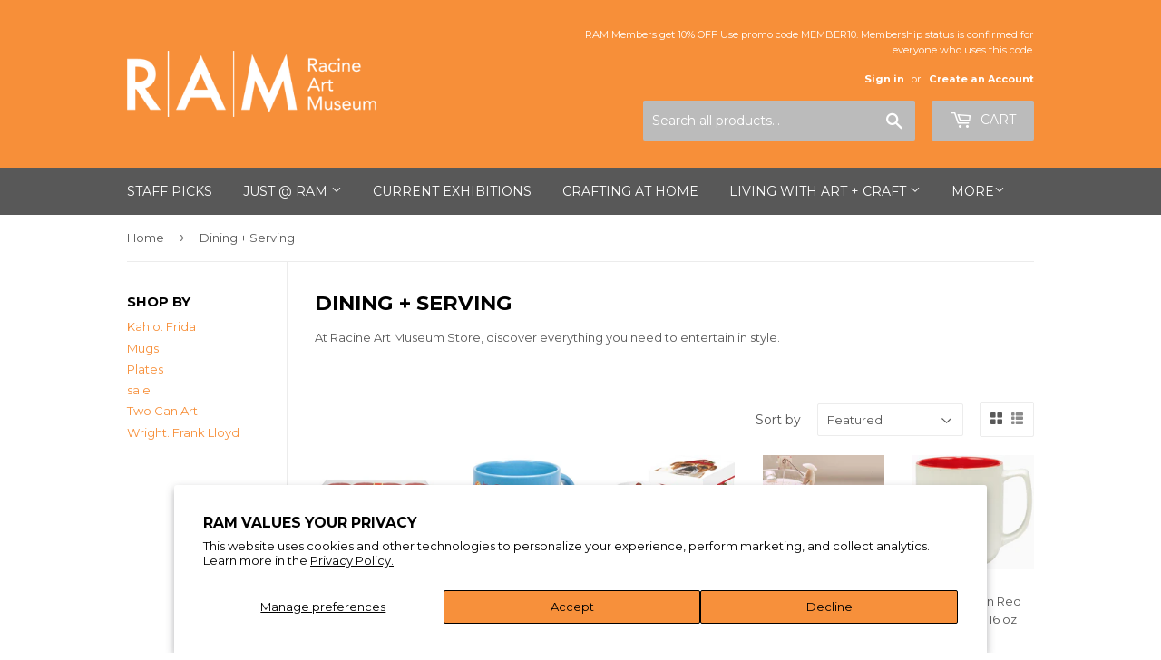

--- FILE ---
content_type: text/html; charset=utf-8
request_url: https://racineartmuseumstore.org/collections/dining-serving
body_size: 20005
content:
<!doctype html>
<!--[if lt IE 7]><html class="no-js lt-ie9 lt-ie8 lt-ie7" lang="en"> <![endif]-->
<!--[if IE 7]><html class="no-js lt-ie9 lt-ie8" lang="en"> <![endif]-->
<!--[if IE 8]><html class="no-js lt-ie9" lang="en"> <![endif]-->
<!--[if IE 9 ]><html class="ie9 no-js"> <![endif]-->
<!--[if (gt IE 9)|!(IE)]><!--> <html class="no-touch no-js"> <!--<![endif]-->
<head>
  <meta name="p:domain_verify" content="d754589f8923402692d6841050a9304a"/>
  <script>(function(H){H.className=H.className.replace(/\bno-js\b/,'js')})(document.documentElement)</script>
  <!-- Basic page needs ================================================== -->
  <meta charset="utf-8">
  <meta http-equiv="X-UA-Compatible" content="IE=edge,chrome=1">

  
  <link rel="shortcut icon" href="//racineartmuseumstore.org/cdn/shop/files/RAMStoreFavicon_78ded7de-8fbb-42d2-9362-4672daadf285_32x32.jpg?v=1614344819" type="image/png" />
  

  <!-- Title and description ================================================== -->
  <title>
  Dining + Serving &ndash; Racine Art Museum Store
  </title>


  
    <meta name="description" content="At Racine Art Museum Store, discover everything you need to entertain in style.">
  

  <!-- Product meta ================================================== -->
  
<meta property="og:site_name" content="Racine Art Museum Store">
<meta property="og:url" content="https://racineartmuseumstore.org/collections/dining-serving">
<meta property="og:title" content="Dining + Serving">
<meta property="og:type" content="website">
<meta property="og:description" content="At Racine Art Museum Store, discover everything you need to entertain in style.">




  <meta name="twitter:card" content="summary">

<meta name="twitter:title" content="Dining + Serving">
<meta name="twitter:description" content="At Racine Art Museum Store, discover everything you need to entertain in style.">


  <!-- Helpers ================================================== -->
  <link rel="canonical" href="https://racineartmuseumstore.org/collections/dining-serving">
  <meta name="viewport" content="width=device-width,initial-scale=1">

  <!-- CSS ================================================== -->
  <link href="//racineartmuseumstore.org/cdn/shop/t/8/assets/theme.scss.css?v=124611196046900139041767990898" rel="stylesheet" type="text/css" media="all" />
  
  
  
  <link href="//fonts.googleapis.com/css?family=Montserrat:400,700" rel="stylesheet" type="text/css" media="all" />


  


  



  <!-- Header hook for plugins ================================================== -->
  <script>window.performance && window.performance.mark && window.performance.mark('shopify.content_for_header.start');</script><meta name="facebook-domain-verification" content="2pkmstnwblyrfscqpm7e09lr3tc46f">
<meta id="shopify-digital-wallet" name="shopify-digital-wallet" content="/23414943/digital_wallets/dialog">
<meta name="shopify-checkout-api-token" content="1df533b8e687ba80eb75610c5c96b858">
<meta id="in-context-paypal-metadata" data-shop-id="23414943" data-venmo-supported="true" data-environment="production" data-locale="en_US" data-paypal-v4="true" data-currency="USD">
<link rel="alternate" type="application/atom+xml" title="Feed" href="/collections/dining-serving.atom" />
<link rel="alternate" type="application/json+oembed" href="https://racineartmuseumstore.org/collections/dining-serving.oembed">
<script async="async" src="/checkouts/internal/preloads.js?locale=en-US"></script>
<link rel="preconnect" href="https://shop.app" crossorigin="anonymous">
<script async="async" src="https://shop.app/checkouts/internal/preloads.js?locale=en-US&shop_id=23414943" crossorigin="anonymous"></script>
<script id="apple-pay-shop-capabilities" type="application/json">{"shopId":23414943,"countryCode":"US","currencyCode":"USD","merchantCapabilities":["supports3DS"],"merchantId":"gid:\/\/shopify\/Shop\/23414943","merchantName":"Racine Art Museum Store","requiredBillingContactFields":["postalAddress","email","phone"],"requiredShippingContactFields":["postalAddress","email","phone"],"shippingType":"shipping","supportedNetworks":["visa","masterCard","amex","discover","elo","jcb"],"total":{"type":"pending","label":"Racine Art Museum Store","amount":"1.00"},"shopifyPaymentsEnabled":true,"supportsSubscriptions":true}</script>
<script id="shopify-features" type="application/json">{"accessToken":"1df533b8e687ba80eb75610c5c96b858","betas":["rich-media-storefront-analytics"],"domain":"racineartmuseumstore.org","predictiveSearch":true,"shopId":23414943,"locale":"en"}</script>
<script>var Shopify = Shopify || {};
Shopify.shop = "racineartmuseumstore.myshopify.com";
Shopify.locale = "en";
Shopify.currency = {"active":"USD","rate":"1.0"};
Shopify.country = "US";
Shopify.theme = {"name":"RAM Theme","id":12320211051,"schema_name":"Supply","schema_version":"2.2.0","theme_store_id":null,"role":"main"};
Shopify.theme.handle = "null";
Shopify.theme.style = {"id":null,"handle":null};
Shopify.cdnHost = "racineartmuseumstore.org/cdn";
Shopify.routes = Shopify.routes || {};
Shopify.routes.root = "/";</script>
<script type="module">!function(o){(o.Shopify=o.Shopify||{}).modules=!0}(window);</script>
<script>!function(o){function n(){var o=[];function n(){o.push(Array.prototype.slice.apply(arguments))}return n.q=o,n}var t=o.Shopify=o.Shopify||{};t.loadFeatures=n(),t.autoloadFeatures=n()}(window);</script>
<script>
  window.ShopifyPay = window.ShopifyPay || {};
  window.ShopifyPay.apiHost = "shop.app\/pay";
  window.ShopifyPay.redirectState = null;
</script>
<script id="shop-js-analytics" type="application/json">{"pageType":"collection"}</script>
<script defer="defer" async type="module" src="//racineartmuseumstore.org/cdn/shopifycloud/shop-js/modules/v2/client.init-shop-cart-sync_BT-GjEfc.en.esm.js"></script>
<script defer="defer" async type="module" src="//racineartmuseumstore.org/cdn/shopifycloud/shop-js/modules/v2/chunk.common_D58fp_Oc.esm.js"></script>
<script defer="defer" async type="module" src="//racineartmuseumstore.org/cdn/shopifycloud/shop-js/modules/v2/chunk.modal_xMitdFEc.esm.js"></script>
<script type="module">
  await import("//racineartmuseumstore.org/cdn/shopifycloud/shop-js/modules/v2/client.init-shop-cart-sync_BT-GjEfc.en.esm.js");
await import("//racineartmuseumstore.org/cdn/shopifycloud/shop-js/modules/v2/chunk.common_D58fp_Oc.esm.js");
await import("//racineartmuseumstore.org/cdn/shopifycloud/shop-js/modules/v2/chunk.modal_xMitdFEc.esm.js");

  window.Shopify.SignInWithShop?.initShopCartSync?.({"fedCMEnabled":true,"windoidEnabled":true});

</script>
<script>
  window.Shopify = window.Shopify || {};
  if (!window.Shopify.featureAssets) window.Shopify.featureAssets = {};
  window.Shopify.featureAssets['shop-js'] = {"shop-cart-sync":["modules/v2/client.shop-cart-sync_DZOKe7Ll.en.esm.js","modules/v2/chunk.common_D58fp_Oc.esm.js","modules/v2/chunk.modal_xMitdFEc.esm.js"],"init-fed-cm":["modules/v2/client.init-fed-cm_B6oLuCjv.en.esm.js","modules/v2/chunk.common_D58fp_Oc.esm.js","modules/v2/chunk.modal_xMitdFEc.esm.js"],"shop-cash-offers":["modules/v2/client.shop-cash-offers_D2sdYoxE.en.esm.js","modules/v2/chunk.common_D58fp_Oc.esm.js","modules/v2/chunk.modal_xMitdFEc.esm.js"],"shop-login-button":["modules/v2/client.shop-login-button_QeVjl5Y3.en.esm.js","modules/v2/chunk.common_D58fp_Oc.esm.js","modules/v2/chunk.modal_xMitdFEc.esm.js"],"pay-button":["modules/v2/client.pay-button_DXTOsIq6.en.esm.js","modules/v2/chunk.common_D58fp_Oc.esm.js","modules/v2/chunk.modal_xMitdFEc.esm.js"],"shop-button":["modules/v2/client.shop-button_DQZHx9pm.en.esm.js","modules/v2/chunk.common_D58fp_Oc.esm.js","modules/v2/chunk.modal_xMitdFEc.esm.js"],"avatar":["modules/v2/client.avatar_BTnouDA3.en.esm.js"],"init-windoid":["modules/v2/client.init-windoid_CR1B-cfM.en.esm.js","modules/v2/chunk.common_D58fp_Oc.esm.js","modules/v2/chunk.modal_xMitdFEc.esm.js"],"init-shop-for-new-customer-accounts":["modules/v2/client.init-shop-for-new-customer-accounts_C_vY_xzh.en.esm.js","modules/v2/client.shop-login-button_QeVjl5Y3.en.esm.js","modules/v2/chunk.common_D58fp_Oc.esm.js","modules/v2/chunk.modal_xMitdFEc.esm.js"],"init-shop-email-lookup-coordinator":["modules/v2/client.init-shop-email-lookup-coordinator_BI7n9ZSv.en.esm.js","modules/v2/chunk.common_D58fp_Oc.esm.js","modules/v2/chunk.modal_xMitdFEc.esm.js"],"init-shop-cart-sync":["modules/v2/client.init-shop-cart-sync_BT-GjEfc.en.esm.js","modules/v2/chunk.common_D58fp_Oc.esm.js","modules/v2/chunk.modal_xMitdFEc.esm.js"],"shop-toast-manager":["modules/v2/client.shop-toast-manager_DiYdP3xc.en.esm.js","modules/v2/chunk.common_D58fp_Oc.esm.js","modules/v2/chunk.modal_xMitdFEc.esm.js"],"init-customer-accounts":["modules/v2/client.init-customer-accounts_D9ZNqS-Q.en.esm.js","modules/v2/client.shop-login-button_QeVjl5Y3.en.esm.js","modules/v2/chunk.common_D58fp_Oc.esm.js","modules/v2/chunk.modal_xMitdFEc.esm.js"],"init-customer-accounts-sign-up":["modules/v2/client.init-customer-accounts-sign-up_iGw4briv.en.esm.js","modules/v2/client.shop-login-button_QeVjl5Y3.en.esm.js","modules/v2/chunk.common_D58fp_Oc.esm.js","modules/v2/chunk.modal_xMitdFEc.esm.js"],"shop-follow-button":["modules/v2/client.shop-follow-button_CqMgW2wH.en.esm.js","modules/v2/chunk.common_D58fp_Oc.esm.js","modules/v2/chunk.modal_xMitdFEc.esm.js"],"checkout-modal":["modules/v2/client.checkout-modal_xHeaAweL.en.esm.js","modules/v2/chunk.common_D58fp_Oc.esm.js","modules/v2/chunk.modal_xMitdFEc.esm.js"],"shop-login":["modules/v2/client.shop-login_D91U-Q7h.en.esm.js","modules/v2/chunk.common_D58fp_Oc.esm.js","modules/v2/chunk.modal_xMitdFEc.esm.js"],"lead-capture":["modules/v2/client.lead-capture_BJmE1dJe.en.esm.js","modules/v2/chunk.common_D58fp_Oc.esm.js","modules/v2/chunk.modal_xMitdFEc.esm.js"],"payment-terms":["modules/v2/client.payment-terms_Ci9AEqFq.en.esm.js","modules/v2/chunk.common_D58fp_Oc.esm.js","modules/v2/chunk.modal_xMitdFEc.esm.js"]};
</script>
<script>(function() {
  var isLoaded = false;
  function asyncLoad() {
    if (isLoaded) return;
    isLoaded = true;
    var urls = ["\/\/racineartmuseumstore.bookthatapp.com\/javascripts\/bta.js?shop=racineartmuseumstore.myshopify.com","https:\/\/cdn.hextom.com\/js\/quickannouncementbar.js?shop=racineartmuseumstore.myshopify.com"];
    for (var i = 0; i < urls.length; i++) {
      var s = document.createElement('script');
      s.type = 'text/javascript';
      s.async = true;
      s.src = urls[i];
      var x = document.getElementsByTagName('script')[0];
      x.parentNode.insertBefore(s, x);
    }
  };
  if(window.attachEvent) {
    window.attachEvent('onload', asyncLoad);
  } else {
    window.addEventListener('load', asyncLoad, false);
  }
})();</script>
<script id="__st">var __st={"a":23414943,"offset":-21600,"reqid":"9040e537-8ae3-4771-90fc-f569e080fccc-1769444521","pageurl":"racineartmuseumstore.org\/collections\/dining-serving","u":"ec488e89c6b9","p":"collection","rtyp":"collection","rid":8555495448};</script>
<script>window.ShopifyPaypalV4VisibilityTracking = true;</script>
<script id="captcha-bootstrap">!function(){'use strict';const t='contact',e='account',n='new_comment',o=[[t,t],['blogs',n],['comments',n],[t,'customer']],c=[[e,'customer_login'],[e,'guest_login'],[e,'recover_customer_password'],[e,'create_customer']],r=t=>t.map((([t,e])=>`form[action*='/${t}']:not([data-nocaptcha='true']) input[name='form_type'][value='${e}']`)).join(','),a=t=>()=>t?[...document.querySelectorAll(t)].map((t=>t.form)):[];function s(){const t=[...o],e=r(t);return a(e)}const i='password',u='form_key',d=['recaptcha-v3-token','g-recaptcha-response','h-captcha-response',i],f=()=>{try{return window.sessionStorage}catch{return}},m='__shopify_v',_=t=>t.elements[u];function p(t,e,n=!1){try{const o=window.sessionStorage,c=JSON.parse(o.getItem(e)),{data:r}=function(t){const{data:e,action:n}=t;return t[m]||n?{data:e,action:n}:{data:t,action:n}}(c);for(const[e,n]of Object.entries(r))t.elements[e]&&(t.elements[e].value=n);n&&o.removeItem(e)}catch(o){console.error('form repopulation failed',{error:o})}}const l='form_type',E='cptcha';function T(t){t.dataset[E]=!0}const w=window,h=w.document,L='Shopify',v='ce_forms',y='captcha';let A=!1;((t,e)=>{const n=(g='f06e6c50-85a8-45c8-87d0-21a2b65856fe',I='https://cdn.shopify.com/shopifycloud/storefront-forms-hcaptcha/ce_storefront_forms_captcha_hcaptcha.v1.5.2.iife.js',D={infoText:'Protected by hCaptcha',privacyText:'Privacy',termsText:'Terms'},(t,e,n)=>{const o=w[L][v],c=o.bindForm;if(c)return c(t,g,e,D).then(n);var r;o.q.push([[t,g,e,D],n]),r=I,A||(h.body.append(Object.assign(h.createElement('script'),{id:'captcha-provider',async:!0,src:r})),A=!0)});var g,I,D;w[L]=w[L]||{},w[L][v]=w[L][v]||{},w[L][v].q=[],w[L][y]=w[L][y]||{},w[L][y].protect=function(t,e){n(t,void 0,e),T(t)},Object.freeze(w[L][y]),function(t,e,n,w,h,L){const[v,y,A,g]=function(t,e,n){const i=e?o:[],u=t?c:[],d=[...i,...u],f=r(d),m=r(i),_=r(d.filter((([t,e])=>n.includes(e))));return[a(f),a(m),a(_),s()]}(w,h,L),I=t=>{const e=t.target;return e instanceof HTMLFormElement?e:e&&e.form},D=t=>v().includes(t);t.addEventListener('submit',(t=>{const e=I(t);if(!e)return;const n=D(e)&&!e.dataset.hcaptchaBound&&!e.dataset.recaptchaBound,o=_(e),c=g().includes(e)&&(!o||!o.value);(n||c)&&t.preventDefault(),c&&!n&&(function(t){try{if(!f())return;!function(t){const e=f();if(!e)return;const n=_(t);if(!n)return;const o=n.value;o&&e.removeItem(o)}(t);const e=Array.from(Array(32),(()=>Math.random().toString(36)[2])).join('');!function(t,e){_(t)||t.append(Object.assign(document.createElement('input'),{type:'hidden',name:u})),t.elements[u].value=e}(t,e),function(t,e){const n=f();if(!n)return;const o=[...t.querySelectorAll(`input[type='${i}']`)].map((({name:t})=>t)),c=[...d,...o],r={};for(const[a,s]of new FormData(t).entries())c.includes(a)||(r[a]=s);n.setItem(e,JSON.stringify({[m]:1,action:t.action,data:r}))}(t,e)}catch(e){console.error('failed to persist form',e)}}(e),e.submit())}));const S=(t,e)=>{t&&!t.dataset[E]&&(n(t,e.some((e=>e===t))),T(t))};for(const o of['focusin','change'])t.addEventListener(o,(t=>{const e=I(t);D(e)&&S(e,y())}));const B=e.get('form_key'),M=e.get(l),P=B&&M;t.addEventListener('DOMContentLoaded',(()=>{const t=y();if(P)for(const e of t)e.elements[l].value===M&&p(e,B);[...new Set([...A(),...v().filter((t=>'true'===t.dataset.shopifyCaptcha))])].forEach((e=>S(e,t)))}))}(h,new URLSearchParams(w.location.search),n,t,e,['guest_login'])})(!0,!0)}();</script>
<script integrity="sha256-4kQ18oKyAcykRKYeNunJcIwy7WH5gtpwJnB7kiuLZ1E=" data-source-attribution="shopify.loadfeatures" defer="defer" src="//racineartmuseumstore.org/cdn/shopifycloud/storefront/assets/storefront/load_feature-a0a9edcb.js" crossorigin="anonymous"></script>
<script crossorigin="anonymous" defer="defer" src="//racineartmuseumstore.org/cdn/shopifycloud/storefront/assets/shopify_pay/storefront-65b4c6d7.js?v=20250812"></script>
<script data-source-attribution="shopify.dynamic_checkout.dynamic.init">var Shopify=Shopify||{};Shopify.PaymentButton=Shopify.PaymentButton||{isStorefrontPortableWallets:!0,init:function(){window.Shopify.PaymentButton.init=function(){};var t=document.createElement("script");t.src="https://racineartmuseumstore.org/cdn/shopifycloud/portable-wallets/latest/portable-wallets.en.js",t.type="module",document.head.appendChild(t)}};
</script>
<script data-source-attribution="shopify.dynamic_checkout.buyer_consent">
  function portableWalletsHideBuyerConsent(e){var t=document.getElementById("shopify-buyer-consent"),n=document.getElementById("shopify-subscription-policy-button");t&&n&&(t.classList.add("hidden"),t.setAttribute("aria-hidden","true"),n.removeEventListener("click",e))}function portableWalletsShowBuyerConsent(e){var t=document.getElementById("shopify-buyer-consent"),n=document.getElementById("shopify-subscription-policy-button");t&&n&&(t.classList.remove("hidden"),t.removeAttribute("aria-hidden"),n.addEventListener("click",e))}window.Shopify?.PaymentButton&&(window.Shopify.PaymentButton.hideBuyerConsent=portableWalletsHideBuyerConsent,window.Shopify.PaymentButton.showBuyerConsent=portableWalletsShowBuyerConsent);
</script>
<script data-source-attribution="shopify.dynamic_checkout.cart.bootstrap">document.addEventListener("DOMContentLoaded",(function(){function t(){return document.querySelector("shopify-accelerated-checkout-cart, shopify-accelerated-checkout")}if(t())Shopify.PaymentButton.init();else{new MutationObserver((function(e,n){t()&&(Shopify.PaymentButton.init(),n.disconnect())})).observe(document.body,{childList:!0,subtree:!0})}}));
</script>
<script id='scb4127' type='text/javascript' async='' src='https://racineartmuseumstore.org/cdn/shopifycloud/privacy-banner/storefront-banner.js'></script><link id="shopify-accelerated-checkout-styles" rel="stylesheet" media="screen" href="https://racineartmuseumstore.org/cdn/shopifycloud/portable-wallets/latest/accelerated-checkout-backwards-compat.css" crossorigin="anonymous">
<style id="shopify-accelerated-checkout-cart">
        #shopify-buyer-consent {
  margin-top: 1em;
  display: inline-block;
  width: 100%;
}

#shopify-buyer-consent.hidden {
  display: none;
}

#shopify-subscription-policy-button {
  background: none;
  border: none;
  padding: 0;
  text-decoration: underline;
  font-size: inherit;
  cursor: pointer;
}

#shopify-subscription-policy-button::before {
  box-shadow: none;
}

      </style>

<script>window.performance && window.performance.mark && window.performance.mark('shopify.content_for_header.end');</script>

  

<!--[if lt IE 9]>
<script src="//cdnjs.cloudflare.com/ajax/libs/html5shiv/3.7.2/html5shiv.min.js" type="text/javascript"></script>
<script src="//racineartmuseumstore.org/cdn/shop/t/8/assets/respond.min.js?v=531" type="text/javascript"></script>
<link href="//racineartmuseumstore.org/cdn/shop/t/8/assets/respond-proxy.html" id="respond-proxy" rel="respond-proxy" />
<link href="//racineartmuseumstore.org/search?q=ee788e9aede1a46bc2c90b01d02ca9b9" id="respond-redirect" rel="respond-redirect" />
<script src="//racineartmuseumstore.org/search?q=ee788e9aede1a46bc2c90b01d02ca9b9" type="text/javascript"></script>
<![endif]-->
<!--[if (lte IE 9) ]><script src="//racineartmuseumstore.org/cdn/shop/t/8/assets/match-media.min.js?v=531" type="text/javascript"></script><![endif]-->


  
  

 <script src="//ajax.googleapis.com/ajax/libs/jquery/1.11.0/jquery.min.js" type="text/javascript"></script> 
  
  <!--[if (gt IE 9)|!(IE)]><!--><script src="//racineartmuseumstore.org/cdn/shop/t/8/assets/lazysizes.min.js?v=90157744401056456031526740754" async="async"></script><!--<![endif]-->
  <!--[if lte IE 9]><script src="//racineartmuseumstore.org/cdn/shop/t/8/assets/lazysizes.min.js?v=90157744401056456031526740754"></script><![endif]-->

  <!--[if (gt IE 9)|!(IE)]><!--><script src="//racineartmuseumstore.org/cdn/shop/t/8/assets/vendor.js?v=20934897072029105491526740756" defer="defer"></script><!--<![endif]-->
  <!--[if lte IE 9]><script src="//racineartmuseumstore.org/cdn/shop/t/8/assets/vendor.js?v=20934897072029105491526740756"></script><![endif]-->

  <!--[if (gt IE 9)|!(IE)]><!--><script src="//racineartmuseumstore.org/cdn/shop/t/8/assets/theme.js?v=133328384896724674931764791625" defer="defer"></script><!--<![endif]-->
  <!--[if lte IE 9]><script src="//racineartmuseumstore.org/cdn/shop/t/8/assets/theme.js?v=133328384896724674931764791625"></script><![endif]-->

  <script src="//ajax.googleapis.com/ajax/libs/jquery/2.2.4/jquery.min.js" type="text/javascript"></script>
  <script src="//code.jquery.com/jquery-migrate-1.4.1.js" type="text/javascript"></script>

<script type='text/javascript'>
//new version
(function(global){
  global.tabarnapp_cm = {};
  global.tabarnapp_cm.cart = {"note":null,"attributes":{},"original_total_price":0,"total_price":0,"total_discount":0,"total_weight":0.0,"item_count":0,"items":[],"requires_shipping":false,"currency":"USD","items_subtotal_price":0,"cart_level_discount_applications":[],"checkout_charge_amount":0};
  global.tabarnapp_cm.customer = {};
  
})(window);
</script> 
  
  <!--DOOFINDER-SHOPIFY-->
        
        <!--/DOOFINDER-SHOPIFY-->
  
  
<!-- BEGIN app block: shopify://apps/doofinder-search-discovery/blocks/doofinder-script/1abc6bc6-ff36-4a37-9034-effae4a47cf6 -->
  <script>
    (function(w, k) {w[k] = window[k] || function () { (window[k].q = window[k].q || []).push(arguments) }})(window, "doofinderApp")
    var dfKvCustomerEmail = "";

    doofinderApp("config", "currency", Shopify.currency.active);
    doofinderApp("config", "language", Shopify.locale);
    var context = Shopify.country;
    
    doofinderApp("config", "priceName", context);
    localStorage.setItem("shopify-language", Shopify.locale);

    doofinderApp("init", "layer", {
      params:{
        "":{
          exclude: {
            not_published_in: [context]
          }
        },
        "product":{
          exclude: {
            not_published_in: [context]
          }
        }
      }
    });
  </script>

  <script src="https://us1-config.doofinder.com/2.x/cc1005e7-8d9f-49b8-b544-2425b4277e86.js" async></script>



<!-- END app block --><meta property="og:image" content="https://cdn.shopify.com/s/files/1/2341/4943/files/museumstore_spring2021-4-1200x800.jpg?v=1623087770" />
<meta property="og:image:secure_url" content="https://cdn.shopify.com/s/files/1/2341/4943/files/museumstore_spring2021-4-1200x800.jpg?v=1623087770" />
<meta property="og:image:width" content="1200" />
<meta property="og:image:height" content="800" />
<link href="https://monorail-edge.shopifysvc.com" rel="dns-prefetch">
<script>(function(){if ("sendBeacon" in navigator && "performance" in window) {try {var session_token_from_headers = performance.getEntriesByType('navigation')[0].serverTiming.find(x => x.name == '_s').description;} catch {var session_token_from_headers = undefined;}var session_cookie_matches = document.cookie.match(/_shopify_s=([^;]*)/);var session_token_from_cookie = session_cookie_matches && session_cookie_matches.length === 2 ? session_cookie_matches[1] : "";var session_token = session_token_from_headers || session_token_from_cookie || "";function handle_abandonment_event(e) {var entries = performance.getEntries().filter(function(entry) {return /monorail-edge.shopifysvc.com/.test(entry.name);});if (!window.abandonment_tracked && entries.length === 0) {window.abandonment_tracked = true;var currentMs = Date.now();var navigation_start = performance.timing.navigationStart;var payload = {shop_id: 23414943,url: window.location.href,navigation_start,duration: currentMs - navigation_start,session_token,page_type: "collection"};window.navigator.sendBeacon("https://monorail-edge.shopifysvc.com/v1/produce", JSON.stringify({schema_id: "online_store_buyer_site_abandonment/1.1",payload: payload,metadata: {event_created_at_ms: currentMs,event_sent_at_ms: currentMs}}));}}window.addEventListener('pagehide', handle_abandonment_event);}}());</script>
<script id="web-pixels-manager-setup">(function e(e,d,r,n,o){if(void 0===o&&(o={}),!Boolean(null===(a=null===(i=window.Shopify)||void 0===i?void 0:i.analytics)||void 0===a?void 0:a.replayQueue)){var i,a;window.Shopify=window.Shopify||{};var t=window.Shopify;t.analytics=t.analytics||{};var s=t.analytics;s.replayQueue=[],s.publish=function(e,d,r){return s.replayQueue.push([e,d,r]),!0};try{self.performance.mark("wpm:start")}catch(e){}var l=function(){var e={modern:/Edge?\/(1{2}[4-9]|1[2-9]\d|[2-9]\d{2}|\d{4,})\.\d+(\.\d+|)|Firefox\/(1{2}[4-9]|1[2-9]\d|[2-9]\d{2}|\d{4,})\.\d+(\.\d+|)|Chrom(ium|e)\/(9{2}|\d{3,})\.\d+(\.\d+|)|(Maci|X1{2}).+ Version\/(15\.\d+|(1[6-9]|[2-9]\d|\d{3,})\.\d+)([,.]\d+|)( \(\w+\)|)( Mobile\/\w+|) Safari\/|Chrome.+OPR\/(9{2}|\d{3,})\.\d+\.\d+|(CPU[ +]OS|iPhone[ +]OS|CPU[ +]iPhone|CPU IPhone OS|CPU iPad OS)[ +]+(15[._]\d+|(1[6-9]|[2-9]\d|\d{3,})[._]\d+)([._]\d+|)|Android:?[ /-](13[3-9]|1[4-9]\d|[2-9]\d{2}|\d{4,})(\.\d+|)(\.\d+|)|Android.+Firefox\/(13[5-9]|1[4-9]\d|[2-9]\d{2}|\d{4,})\.\d+(\.\d+|)|Android.+Chrom(ium|e)\/(13[3-9]|1[4-9]\d|[2-9]\d{2}|\d{4,})\.\d+(\.\d+|)|SamsungBrowser\/([2-9]\d|\d{3,})\.\d+/,legacy:/Edge?\/(1[6-9]|[2-9]\d|\d{3,})\.\d+(\.\d+|)|Firefox\/(5[4-9]|[6-9]\d|\d{3,})\.\d+(\.\d+|)|Chrom(ium|e)\/(5[1-9]|[6-9]\d|\d{3,})\.\d+(\.\d+|)([\d.]+$|.*Safari\/(?![\d.]+ Edge\/[\d.]+$))|(Maci|X1{2}).+ Version\/(10\.\d+|(1[1-9]|[2-9]\d|\d{3,})\.\d+)([,.]\d+|)( \(\w+\)|)( Mobile\/\w+|) Safari\/|Chrome.+OPR\/(3[89]|[4-9]\d|\d{3,})\.\d+\.\d+|(CPU[ +]OS|iPhone[ +]OS|CPU[ +]iPhone|CPU IPhone OS|CPU iPad OS)[ +]+(10[._]\d+|(1[1-9]|[2-9]\d|\d{3,})[._]\d+)([._]\d+|)|Android:?[ /-](13[3-9]|1[4-9]\d|[2-9]\d{2}|\d{4,})(\.\d+|)(\.\d+|)|Mobile Safari.+OPR\/([89]\d|\d{3,})\.\d+\.\d+|Android.+Firefox\/(13[5-9]|1[4-9]\d|[2-9]\d{2}|\d{4,})\.\d+(\.\d+|)|Android.+Chrom(ium|e)\/(13[3-9]|1[4-9]\d|[2-9]\d{2}|\d{4,})\.\d+(\.\d+|)|Android.+(UC? ?Browser|UCWEB|U3)[ /]?(15\.([5-9]|\d{2,})|(1[6-9]|[2-9]\d|\d{3,})\.\d+)\.\d+|SamsungBrowser\/(5\.\d+|([6-9]|\d{2,})\.\d+)|Android.+MQ{2}Browser\/(14(\.(9|\d{2,})|)|(1[5-9]|[2-9]\d|\d{3,})(\.\d+|))(\.\d+|)|K[Aa][Ii]OS\/(3\.\d+|([4-9]|\d{2,})\.\d+)(\.\d+|)/},d=e.modern,r=e.legacy,n=navigator.userAgent;return n.match(d)?"modern":n.match(r)?"legacy":"unknown"}(),u="modern"===l?"modern":"legacy",c=(null!=n?n:{modern:"",legacy:""})[u],f=function(e){return[e.baseUrl,"/wpm","/b",e.hashVersion,"modern"===e.buildTarget?"m":"l",".js"].join("")}({baseUrl:d,hashVersion:r,buildTarget:u}),m=function(e){var d=e.version,r=e.bundleTarget,n=e.surface,o=e.pageUrl,i=e.monorailEndpoint;return{emit:function(e){var a=e.status,t=e.errorMsg,s=(new Date).getTime(),l=JSON.stringify({metadata:{event_sent_at_ms:s},events:[{schema_id:"web_pixels_manager_load/3.1",payload:{version:d,bundle_target:r,page_url:o,status:a,surface:n,error_msg:t},metadata:{event_created_at_ms:s}}]});if(!i)return console&&console.warn&&console.warn("[Web Pixels Manager] No Monorail endpoint provided, skipping logging."),!1;try{return self.navigator.sendBeacon.bind(self.navigator)(i,l)}catch(e){}var u=new XMLHttpRequest;try{return u.open("POST",i,!0),u.setRequestHeader("Content-Type","text/plain"),u.send(l),!0}catch(e){return console&&console.warn&&console.warn("[Web Pixels Manager] Got an unhandled error while logging to Monorail."),!1}}}}({version:r,bundleTarget:l,surface:e.surface,pageUrl:self.location.href,monorailEndpoint:e.monorailEndpoint});try{o.browserTarget=l,function(e){var d=e.src,r=e.async,n=void 0===r||r,o=e.onload,i=e.onerror,a=e.sri,t=e.scriptDataAttributes,s=void 0===t?{}:t,l=document.createElement("script"),u=document.querySelector("head"),c=document.querySelector("body");if(l.async=n,l.src=d,a&&(l.integrity=a,l.crossOrigin="anonymous"),s)for(var f in s)if(Object.prototype.hasOwnProperty.call(s,f))try{l.dataset[f]=s[f]}catch(e){}if(o&&l.addEventListener("load",o),i&&l.addEventListener("error",i),u)u.appendChild(l);else{if(!c)throw new Error("Did not find a head or body element to append the script");c.appendChild(l)}}({src:f,async:!0,onload:function(){if(!function(){var e,d;return Boolean(null===(d=null===(e=window.Shopify)||void 0===e?void 0:e.analytics)||void 0===d?void 0:d.initialized)}()){var d=window.webPixelsManager.init(e)||void 0;if(d){var r=window.Shopify.analytics;r.replayQueue.forEach((function(e){var r=e[0],n=e[1],o=e[2];d.publishCustomEvent(r,n,o)})),r.replayQueue=[],r.publish=d.publishCustomEvent,r.visitor=d.visitor,r.initialized=!0}}},onerror:function(){return m.emit({status:"failed",errorMsg:"".concat(f," has failed to load")})},sri:function(e){var d=/^sha384-[A-Za-z0-9+/=]+$/;return"string"==typeof e&&d.test(e)}(c)?c:"",scriptDataAttributes:o}),m.emit({status:"loading"})}catch(e){m.emit({status:"failed",errorMsg:(null==e?void 0:e.message)||"Unknown error"})}}})({shopId: 23414943,storefrontBaseUrl: "https://racineartmuseumstore.org",extensionsBaseUrl: "https://extensions.shopifycdn.com/cdn/shopifycloud/web-pixels-manager",monorailEndpoint: "https://monorail-edge.shopifysvc.com/unstable/produce_batch",surface: "storefront-renderer",enabledBetaFlags: ["2dca8a86"],webPixelsConfigList: [{"id":"1324056689","configuration":"{\"installation_id\":\"cc1005e7-8d9f-49b8-b544-2425b4277e86\",\"region\":\"us1\"}","eventPayloadVersion":"v1","runtimeContext":"STRICT","scriptVersion":"2061f8ea39b7d2e31c8b851469aba871","type":"APP","apiClientId":199361,"privacyPurposes":["ANALYTICS","MARKETING","SALE_OF_DATA"],"dataSharingAdjustments":{"protectedCustomerApprovalScopes":["read_customer_personal_data"]}},{"id":"shopify-app-pixel","configuration":"{}","eventPayloadVersion":"v1","runtimeContext":"STRICT","scriptVersion":"0450","apiClientId":"shopify-pixel","type":"APP","privacyPurposes":["ANALYTICS","MARKETING"]},{"id":"shopify-custom-pixel","eventPayloadVersion":"v1","runtimeContext":"LAX","scriptVersion":"0450","apiClientId":"shopify-pixel","type":"CUSTOM","privacyPurposes":["ANALYTICS","MARKETING"]}],isMerchantRequest: false,initData: {"shop":{"name":"Racine Art Museum Store","paymentSettings":{"currencyCode":"USD"},"myshopifyDomain":"racineartmuseumstore.myshopify.com","countryCode":"US","storefrontUrl":"https:\/\/racineartmuseumstore.org"},"customer":null,"cart":null,"checkout":null,"productVariants":[],"purchasingCompany":null},},"https://racineartmuseumstore.org/cdn","fcfee988w5aeb613cpc8e4bc33m6693e112",{"modern":"","legacy":""},{"shopId":"23414943","storefrontBaseUrl":"https:\/\/racineartmuseumstore.org","extensionBaseUrl":"https:\/\/extensions.shopifycdn.com\/cdn\/shopifycloud\/web-pixels-manager","surface":"storefront-renderer","enabledBetaFlags":"[\"2dca8a86\"]","isMerchantRequest":"false","hashVersion":"fcfee988w5aeb613cpc8e4bc33m6693e112","publish":"custom","events":"[[\"page_viewed\",{}],[\"collection_viewed\",{\"collection\":{\"id\":\"8555495448\",\"title\":\"Dining + Serving\",\"productVariants\":[{\"price\":{\"amount\":22.5,\"currencyCode\":\"USD\"},\"product\":{\"title\":\"Frank Lloyd Wright Espresso Set\",\"vendor\":\"Coasterstone\",\"id\":\"6581350137969\",\"untranslatedTitle\":\"Frank Lloyd Wright Espresso Set\",\"url\":\"\/products\/frank-lloyd-wright-espresso-sets\",\"type\":\"Dining + Kitchenware\"},\"id\":\"39362264268913\",\"image\":{\"src\":\"\/\/racineartmuseumstore.org\/cdn\/shop\/products\/FLWES700-Colored-Pencil-in-packaging--web_5b95f8c2-728b-4735-82bd-2a1adb9bcc6c.jpg?v=1621269106\"},\"sku\":\"COAST021\",\"title\":\"Colored Pencils\",\"untranslatedTitle\":\"Colored Pencils\"},{\"price\":{\"amount\":18.0,\"currencyCode\":\"USD\"},\"product\":{\"title\":\"Frida Kahlo Mug\",\"vendor\":\"Unemployed Philosophers Guild\",\"id\":\"4568488968305\",\"untranslatedTitle\":\"Frida Kahlo Mug\",\"url\":\"\/products\/frida-kahlo-mug-1\",\"type\":\"Dining + Kitchenware\"},\"id\":\"32023510712433\",\"image\":{\"src\":\"\/\/racineartmuseumstore.org\/cdn\/shop\/products\/4747_l_91c48b10-5771-4968-a38e-47a69fd9c2ee.jpg?v=1599575828\"},\"sku\":\"UNEMP093\",\"title\":\"Default Title\",\"untranslatedTitle\":\"Default Title\"},{\"price\":{\"amount\":9.0,\"currencyCode\":\"USD\"},\"product\":{\"title\":\"Holiday Dog Mugs\",\"vendor\":\"Paperproduct Design\",\"id\":\"4588656885873\",\"untranslatedTitle\":\"Holiday Dog Mugs\",\"url\":\"\/products\/holiday-dog-mugs\",\"type\":\"Dining + Kitchenware\"},\"id\":\"32117875867761\",\"image\":{\"src\":\"\/\/racineartmuseumstore.org\/cdn\/shop\/products\/Reggie.jpg?v=1602618875\"},\"sku\":\"PAPDE132\",\"title\":\"Reggie\",\"untranslatedTitle\":\"Reggie\"},{\"price\":{\"amount\":17.0,\"currencyCode\":\"USD\"},\"product\":{\"title\":\"Tea Fishermen Set\",\"vendor\":\"Kikkerland Design\",\"id\":\"174151139352\",\"untranslatedTitle\":\"Tea Fishermen Set\",\"url\":\"\/products\/tea-fishermen\",\"type\":\"Dining + Kitchenware\"},\"id\":\"1842470879256\",\"image\":{\"src\":\"\/\/racineartmuseumstore.org\/cdn\/shop\/products\/Tea_Fishermen_Set.jpg?v=1508779497\"},\"sku\":\"KIKDE182\",\"title\":\"Default Title\",\"untranslatedTitle\":\"Default Title\"},{\"price\":{\"amount\":12.0,\"currencyCode\":\"USD\"},\"product\":{\"title\":\"Christmas Fun Red Sayings Mug 16 oz Asst\",\"vendor\":\"Racine Art Museum Store\",\"id\":\"7545234260081\",\"untranslatedTitle\":\"Christmas Fun Red Sayings Mug 16 oz Asst\",\"url\":\"\/products\/christmas-fun-red-sayings-mug-16-oz-asst\",\"type\":\"Dining + Kitchenware\"},\"id\":\"42821616631921\",\"image\":{\"src\":\"\/\/racineartmuseumstore.org\/cdn\/shop\/files\/Screenshot_2025-12-03_152026.png?v=1764796887\"},\"sku\":null,\"title\":\"Santa\",\"untranslatedTitle\":\"Santa\"},{\"price\":{\"amount\":6.0,\"currencyCode\":\"USD\"},\"product\":{\"title\":\"PEEPS® Logo Glow Water Bottle\",\"vendor\":\"4imprint\",\"id\":\"7004188311665\",\"untranslatedTitle\":\"PEEPS® Logo Glow Water Bottle\",\"url\":\"\/products\/peeps-glow-water-bottle\",\"type\":\"Accessories\"},\"id\":\"40667746861169\",\"image\":{\"src\":\"\/\/racineartmuseumstore.org\/cdn\/shop\/files\/WatterBottleforStore_a.jpg?v=1712179009\"},\"sku\":\"7515\",\"title\":\"Default Title\",\"untranslatedTitle\":\"Default Title\"},{\"price\":{\"amount\":15.0,\"currencyCode\":\"USD\"},\"product\":{\"title\":\"Frank Lloyd Wright Water Bottle\",\"vendor\":\"Coasterstone\",\"id\":\"6702027440241\",\"untranslatedTitle\":\"Frank Lloyd Wright Water Bottle\",\"url\":\"\/products\/wright-imperial-triangles-bottle\",\"type\":\"Water Bottles\"},\"id\":\"39717552357489\",\"image\":{\"src\":\"\/\/racineartmuseumstore.org\/cdn\/shop\/products\/imperwaterbottle.jpg?v=1647269726\"},\"sku\":\"COAST023\",\"title\":\"Default Title\",\"untranslatedTitle\":\"Default Title\"},{\"price\":{\"amount\":18.0,\"currencyCode\":\"USD\"},\"product\":{\"title\":\"Bob Ross Mug\",\"vendor\":\"Unemployed Philosophers Guild\",\"id\":\"4569117720689\",\"untranslatedTitle\":\"Bob Ross Mug\",\"url\":\"\/products\/bob-ross-mug\",\"type\":\"Dining + Kitchenware\"},\"id\":\"32026651558001\",\"image\":{\"src\":\"\/\/racineartmuseumstore.org\/cdn\/shop\/products\/4961_l_6e4a1aaa-2682-4653-bca0-5ee0791f7c60.gif?v=1599662943\"},\"sku\":\"UNEMP091\",\"title\":\"Default Title\",\"untranslatedTitle\":\"Default Title\"},{\"price\":{\"amount\":6.0,\"currencyCode\":\"USD\"},\"product\":{\"title\":\"Holiday Pet Plates\",\"vendor\":\"Paperproduct Design\",\"id\":\"4589615120497\",\"untranslatedTitle\":\"Holiday Pet Plates\",\"url\":\"\/products\/pet-plates\",\"type\":\"Dining + Kitchenware\"},\"id\":\"32121216630897\",\"image\":{\"src\":\"\/\/racineartmuseumstore.org\/cdn\/shop\/products\/maxplate.jpg?v=1602699223\"},\"sku\":\"PAPDE134\",\"title\":\"Max\",\"untranslatedTitle\":\"Max\"}]}}]]"});</script><script>
  window.ShopifyAnalytics = window.ShopifyAnalytics || {};
  window.ShopifyAnalytics.meta = window.ShopifyAnalytics.meta || {};
  window.ShopifyAnalytics.meta.currency = 'USD';
  var meta = {"products":[{"id":6581350137969,"gid":"gid:\/\/shopify\/Product\/6581350137969","vendor":"Coasterstone","type":"Dining + Kitchenware","handle":"frank-lloyd-wright-espresso-sets","variants":[{"id":39362264268913,"price":2250,"name":"Frank Lloyd Wright Espresso Set - Colored Pencils","public_title":"Colored Pencils","sku":"COAST021"}],"remote":false},{"id":4568488968305,"gid":"gid:\/\/shopify\/Product\/4568488968305","vendor":"Unemployed Philosophers Guild","type":"Dining + Kitchenware","handle":"frida-kahlo-mug-1","variants":[{"id":32023510712433,"price":1800,"name":"Frida Kahlo Mug","public_title":null,"sku":"UNEMP093"}],"remote":false},{"id":4588656885873,"gid":"gid:\/\/shopify\/Product\/4588656885873","vendor":"Paperproduct Design","type":"Dining + Kitchenware","handle":"holiday-dog-mugs","variants":[{"id":32117875867761,"price":900,"name":"Holiday Dog Mugs - Reggie","public_title":"Reggie","sku":"PAPDE132"}],"remote":false},{"id":174151139352,"gid":"gid:\/\/shopify\/Product\/174151139352","vendor":"Kikkerland Design","type":"Dining + Kitchenware","handle":"tea-fishermen","variants":[{"id":1842470879256,"price":1700,"name":"Tea Fishermen Set","public_title":null,"sku":"KIKDE182"}],"remote":false},{"id":7545234260081,"gid":"gid:\/\/shopify\/Product\/7545234260081","vendor":"Racine Art Museum Store","type":"Dining + Kitchenware","handle":"christmas-fun-red-sayings-mug-16-oz-asst","variants":[{"id":42821616631921,"price":1200,"name":"Christmas Fun Red Sayings Mug 16 oz Asst - Santa","public_title":"Santa","sku":null},{"id":42821616664689,"price":1200,"name":"Christmas Fun Red Sayings Mug 16 oz Asst - Jolly","public_title":"Jolly","sku":null},{"id":42821616697457,"price":1200,"name":"Christmas Fun Red Sayings Mug 16 oz Asst - Scrooge","public_title":"Scrooge","sku":null},{"id":42821616730225,"price":1200,"name":"Christmas Fun Red Sayings Mug 16 oz Asst - Three Wise Men","public_title":"Three Wise Men","sku":null},{"id":42821616762993,"price":1200,"name":"Christmas Fun Red Sayings Mug 16 oz Asst - Elves","public_title":"Elves","sku":null},{"id":42821616795761,"price":1200,"name":"Christmas Fun Red Sayings Mug 16 oz Asst - Reindeer","public_title":"Reindeer","sku":null}],"remote":false},{"id":7004188311665,"gid":"gid:\/\/shopify\/Product\/7004188311665","vendor":"4imprint","type":"Accessories","handle":"peeps-glow-water-bottle","variants":[{"id":40667746861169,"price":600,"name":"PEEPS® Logo Glow Water Bottle","public_title":null,"sku":"7515"}],"remote":false},{"id":6702027440241,"gid":"gid:\/\/shopify\/Product\/6702027440241","vendor":"Coasterstone","type":"Water Bottles","handle":"wright-imperial-triangles-bottle","variants":[{"id":39717552357489,"price":1500,"name":"Frank Lloyd Wright Water Bottle","public_title":null,"sku":"COAST023"}],"remote":false},{"id":4569117720689,"gid":"gid:\/\/shopify\/Product\/4569117720689","vendor":"Unemployed Philosophers Guild","type":"Dining + Kitchenware","handle":"bob-ross-mug","variants":[{"id":32026651558001,"price":1800,"name":"Bob Ross Mug","public_title":null,"sku":"UNEMP091"}],"remote":false},{"id":4589615120497,"gid":"gid:\/\/shopify\/Product\/4589615120497","vendor":"Paperproduct Design","type":"Dining + Kitchenware","handle":"pet-plates","variants":[{"id":32121216630897,"price":600,"name":"Holiday Pet Plates - Max","public_title":"Max","sku":"PAPDE134"},{"id":32121216663665,"price":600,"name":"Holiday Pet Plates - Reggie","public_title":"Reggie","sku":"PAPDE127"}],"remote":false}],"page":{"pageType":"collection","resourceType":"collection","resourceId":8555495448,"requestId":"9040e537-8ae3-4771-90fc-f569e080fccc-1769444521"}};
  for (var attr in meta) {
    window.ShopifyAnalytics.meta[attr] = meta[attr];
  }
</script>
<script class="analytics">
  (function () {
    var customDocumentWrite = function(content) {
      var jquery = null;

      if (window.jQuery) {
        jquery = window.jQuery;
      } else if (window.Checkout && window.Checkout.$) {
        jquery = window.Checkout.$;
      }

      if (jquery) {
        jquery('body').append(content);
      }
    };

    var hasLoggedConversion = function(token) {
      if (token) {
        return document.cookie.indexOf('loggedConversion=' + token) !== -1;
      }
      return false;
    }

    var setCookieIfConversion = function(token) {
      if (token) {
        var twoMonthsFromNow = new Date(Date.now());
        twoMonthsFromNow.setMonth(twoMonthsFromNow.getMonth() + 2);

        document.cookie = 'loggedConversion=' + token + '; expires=' + twoMonthsFromNow;
      }
    }

    var trekkie = window.ShopifyAnalytics.lib = window.trekkie = window.trekkie || [];
    if (trekkie.integrations) {
      return;
    }
    trekkie.methods = [
      'identify',
      'page',
      'ready',
      'track',
      'trackForm',
      'trackLink'
    ];
    trekkie.factory = function(method) {
      return function() {
        var args = Array.prototype.slice.call(arguments);
        args.unshift(method);
        trekkie.push(args);
        return trekkie;
      };
    };
    for (var i = 0; i < trekkie.methods.length; i++) {
      var key = trekkie.methods[i];
      trekkie[key] = trekkie.factory(key);
    }
    trekkie.load = function(config) {
      trekkie.config = config || {};
      trekkie.config.initialDocumentCookie = document.cookie;
      var first = document.getElementsByTagName('script')[0];
      var script = document.createElement('script');
      script.type = 'text/javascript';
      script.onerror = function(e) {
        var scriptFallback = document.createElement('script');
        scriptFallback.type = 'text/javascript';
        scriptFallback.onerror = function(error) {
                var Monorail = {
      produce: function produce(monorailDomain, schemaId, payload) {
        var currentMs = new Date().getTime();
        var event = {
          schema_id: schemaId,
          payload: payload,
          metadata: {
            event_created_at_ms: currentMs,
            event_sent_at_ms: currentMs
          }
        };
        return Monorail.sendRequest("https://" + monorailDomain + "/v1/produce", JSON.stringify(event));
      },
      sendRequest: function sendRequest(endpointUrl, payload) {
        // Try the sendBeacon API
        if (window && window.navigator && typeof window.navigator.sendBeacon === 'function' && typeof window.Blob === 'function' && !Monorail.isIos12()) {
          var blobData = new window.Blob([payload], {
            type: 'text/plain'
          });

          if (window.navigator.sendBeacon(endpointUrl, blobData)) {
            return true;
          } // sendBeacon was not successful

        } // XHR beacon

        var xhr = new XMLHttpRequest();

        try {
          xhr.open('POST', endpointUrl);
          xhr.setRequestHeader('Content-Type', 'text/plain');
          xhr.send(payload);
        } catch (e) {
          console.log(e);
        }

        return false;
      },
      isIos12: function isIos12() {
        return window.navigator.userAgent.lastIndexOf('iPhone; CPU iPhone OS 12_') !== -1 || window.navigator.userAgent.lastIndexOf('iPad; CPU OS 12_') !== -1;
      }
    };
    Monorail.produce('monorail-edge.shopifysvc.com',
      'trekkie_storefront_load_errors/1.1',
      {shop_id: 23414943,
      theme_id: 12320211051,
      app_name: "storefront",
      context_url: window.location.href,
      source_url: "//racineartmuseumstore.org/cdn/s/trekkie.storefront.8d95595f799fbf7e1d32231b9a28fd43b70c67d3.min.js"});

        };
        scriptFallback.async = true;
        scriptFallback.src = '//racineartmuseumstore.org/cdn/s/trekkie.storefront.8d95595f799fbf7e1d32231b9a28fd43b70c67d3.min.js';
        first.parentNode.insertBefore(scriptFallback, first);
      };
      script.async = true;
      script.src = '//racineartmuseumstore.org/cdn/s/trekkie.storefront.8d95595f799fbf7e1d32231b9a28fd43b70c67d3.min.js';
      first.parentNode.insertBefore(script, first);
    };
    trekkie.load(
      {"Trekkie":{"appName":"storefront","development":false,"defaultAttributes":{"shopId":23414943,"isMerchantRequest":null,"themeId":12320211051,"themeCityHash":"12510673762803209994","contentLanguage":"en","currency":"USD","eventMetadataId":"311ad21a-3210-4e99-ab2c-e4e220aad4ee"},"isServerSideCookieWritingEnabled":true,"monorailRegion":"shop_domain","enabledBetaFlags":["65f19447"]},"Session Attribution":{},"S2S":{"facebookCapiEnabled":false,"source":"trekkie-storefront-renderer","apiClientId":580111}}
    );

    var loaded = false;
    trekkie.ready(function() {
      if (loaded) return;
      loaded = true;

      window.ShopifyAnalytics.lib = window.trekkie;

      var originalDocumentWrite = document.write;
      document.write = customDocumentWrite;
      try { window.ShopifyAnalytics.merchantGoogleAnalytics.call(this); } catch(error) {};
      document.write = originalDocumentWrite;

      window.ShopifyAnalytics.lib.page(null,{"pageType":"collection","resourceType":"collection","resourceId":8555495448,"requestId":"9040e537-8ae3-4771-90fc-f569e080fccc-1769444521","shopifyEmitted":true});

      var match = window.location.pathname.match(/checkouts\/(.+)\/(thank_you|post_purchase)/)
      var token = match? match[1]: undefined;
      if (!hasLoggedConversion(token)) {
        setCookieIfConversion(token);
        window.ShopifyAnalytics.lib.track("Viewed Product Category",{"currency":"USD","category":"Collection: dining-serving","collectionName":"dining-serving","collectionId":8555495448,"nonInteraction":true},undefined,undefined,{"shopifyEmitted":true});
      }
    });


        var eventsListenerScript = document.createElement('script');
        eventsListenerScript.async = true;
        eventsListenerScript.src = "//racineartmuseumstore.org/cdn/shopifycloud/storefront/assets/shop_events_listener-3da45d37.js";
        document.getElementsByTagName('head')[0].appendChild(eventsListenerScript);

})();</script>
  <script>
  if (!window.ga || (window.ga && typeof window.ga !== 'function')) {
    window.ga = function ga() {
      (window.ga.q = window.ga.q || []).push(arguments);
      if (window.Shopify && window.Shopify.analytics && typeof window.Shopify.analytics.publish === 'function') {
        window.Shopify.analytics.publish("ga_stub_called", {}, {sendTo: "google_osp_migration"});
      }
      console.error("Shopify's Google Analytics stub called with:", Array.from(arguments), "\nSee https://help.shopify.com/manual/promoting-marketing/pixels/pixel-migration#google for more information.");
    };
    if (window.Shopify && window.Shopify.analytics && typeof window.Shopify.analytics.publish === 'function') {
      window.Shopify.analytics.publish("ga_stub_initialized", {}, {sendTo: "google_osp_migration"});
    }
  }
</script>
<script
  defer
  src="https://racineartmuseumstore.org/cdn/shopifycloud/perf-kit/shopify-perf-kit-3.0.4.min.js"
  data-application="storefront-renderer"
  data-shop-id="23414943"
  data-render-region="gcp-us-east1"
  data-page-type="collection"
  data-theme-instance-id="12320211051"
  data-theme-name="Supply"
  data-theme-version="2.2.0"
  data-monorail-region="shop_domain"
  data-resource-timing-sampling-rate="10"
  data-shs="true"
  data-shs-beacon="true"
  data-shs-export-with-fetch="true"
  data-shs-logs-sample-rate="1"
  data-shs-beacon-endpoint="https://racineartmuseumstore.org/api/collect"
></script>
</head>

<body id="dining-serving" class="template-collection" >

  <div id="shopify-section-header" class="shopify-section header-section"><header class="site-header" role="banner" data-section-id="header" data-section-type="header-section">
  <div class="wrapper">
<!-- Global site tag (gtag.js) - Google Analytics -->
<script async src="https://www.googletagmanager.com/gtag/js?id=UA-111698394-1"></script>
<script>
  window.dataLayer = window.dataLayer || [];
  function gtag(){dataLayer.push(arguments);}
  gtag('js', new Date());

  gtag('config', 'UA-111698394-1');
</script>

    <div class="grid--full">
      <div class="grid-item large--one-half">
        
          <div class="h1 header-logo" itemscope itemtype="http://schema.org/Organization">
        
          
          

          <a href="/" itemprop="url">
            <div class="lazyload__image-wrapper no-js" style="max-width:275px;">
              <div style="padding-top:26.35561160151324%;">
                <img class="lazyload js"
                  data-src="//racineartmuseumstore.org/cdn/shop/files/RAM_logo_white_{width}x.png?v=1614352075"
                  data-widths="[180, 360, 540, 720, 900, 1080, 1296, 1512, 1728, 2048]"
                  data-aspectratio="3.7942583732057416"
                  data-sizes="auto"
                  alt="Racine Art Museum Store"
                  style="width:275px;">
              </div>
            </div>
            <noscript>
              
              <img src="//racineartmuseumstore.org/cdn/shop/files/RAM_logo_white_275x.png?v=1614352075"
                srcset="//racineartmuseumstore.org/cdn/shop/files/RAM_logo_white_275x.png?v=1614352075 1x, //racineartmuseumstore.org/cdn/shop/files/RAM_logo_white_275x@2x.png?v=1614352075 2x"
                alt="Racine Art Museum Store"
                itemprop="logo"
                style="max-width:275px;">
            </noscript>
          </a>
          
        
          </div>
        
      </div>

      <div class="grid-item large--one-half text-center large--text-right">
        
          <div class="site-header--text-links">
            
              

                <p>RAM Members get 10% OFF  Use promo code MEMBER10. Membership status is confirmed for everyone who uses this code.</p>

              
            

            
              <span class="site-header--meta-links medium-down--hide">
                
                  <a href="/account/login" id="customer_login_link">Sign in</a>
                  <span class="site-header--spacer">or</span>
                  <a href="/account/register" id="customer_register_link">Create an Account</a>
                
              </span>
            
          </div>

          <br class="medium-down--hide">
        

        <form action="/search" method="get" class="search-bar" role="search">
  <input type="hidden" name="type" value="product">

  <input type="search" name="q" value="" placeholder="Search all products..." aria-label="Search all products...">
  <button type="submit" class="search-bar--submit icon-fallback-text">
    <span class="icon icon-search" aria-hidden="true"></span>
    <span class="fallback-text">Search</span>
  </button>
</form>


        <a href="/cart" class="header-cart-btn cart-toggle">
          <span class="icon icon-cart"></span>
          Cart <span class="cart-count cart-badge--desktop hidden-count">0</span>
        </a>
      </div>
    </div>

  </div>
</header>

<nav class="nav-bar" role="navigation">
  <div class="wrapper">
    <form action="/search" method="get" class="search-bar" role="search">
  <input type="hidden" name="type" value="product">

  <input type="search" name="q" value="" placeholder="Search all products..." aria-label="Search all products...">
  <button type="submit" class="search-bar--submit icon-fallback-text">
    <span class="icon icon-search" aria-hidden="true"></span>
    <span class="fallback-text">Search</span>
  </button>
</form>

    <ul class="site-nav" id="accessibleNav">
  
  <li class="large--hide"><a href="/">Home</a></li>
  
  
  
  
  <li >
    <a href="/collections/12-days-to-shop-12-gifts-to-swap">Staff Picks</a>
  </li>
  
  
  
  
  <li class="site-nav--has-dropdown" aria-haspopup="true">
    <a href="/">
      Just @ RAM
      <span class="icon-fallback-text">
        <span class="icon icon-arrow-down" aria-hidden="true"></span>
      </span>
    </a>
    <ul class="site-nav--dropdown">
      
      
      
      <li>
        <a href="/collections/for-her" title="">For Her</a>
      </li>
      
      
      
      
      <li>
        <a href="/collections/for-him-2" title="">For Him</a>
      </li>
      
      
      
      
      <li>
        <a href="/collections/for-him-1" title="">For Kids</a>
      </li>
      
      
      
      
      <li>
        <a href="/collections/frank-lloyd-wright" title="">Frank Lloyd Wright</a>
      </li>
      
      
      
      
      <li>
        <a href="/collections/gifts-under-10" title="">Gifts Under $10</a>
      </li>
      
      
      
      
      <li>
        <a href="/collections/gifts-under-25" title="">Gifts Under $25</a>
      </li>
      
      
      
      
      <li>
        <a href="/collections/gifts-under-50" title="">Gifts Under $50</a>
      </li>
      
      
      
      
      <li>
        <a href="/collections/seasonal" title="">Holiday + Seasonal</a>
      </li>
      
      
      
      
      <li>
        <a href="/collections/peeps-art" title="">Peeps® Art</a>
      </li>
      
      
      
      
      <li>
        <a href="/collections/ram-accessories" title="">RAM Accessories</a>
      </li>
      
      
      
      
      <li>
        <a href="/collections/ram-apparel" title="">RAM Apparel</a>
      </li>
      
      
    </ul>
  </li>
  
  
  
  
  <li >
    <a href="/collections/current-exhibitions-1">Current Exhibitions</a>
  </li>
  
  
  
  
  <li >
    <a href="/collections/crafting-at-home">Crafting at Home</a>
  </li>
  
  
  
  
  <li class="site-nav--has-dropdown" aria-haspopup="true">
    <a href="/collections/works-on-paper">
      Living with Art + Craft
      <span class="icon-fallback-text">
        <span class="icon icon-arrow-down" aria-hidden="true"></span>
      </span>
    </a>
    <ul class="site-nav--dropdown">
      
      
      
      <li>
        <a href="/collections/works-on-paper" title="">Art on Paper</a>
      </li>
      
      
      
      
      <li>
        <a href="/collections/ceramic" title="">Ceramic</a>
      </li>
      
      
      
      
      <li>
        <a href="/collections/glass" title="">Glass</a>
      </li>
      
      
      
      
      <li>
        <a href="/collections/fiber" title="">Fiber</a>
      </li>
      
      
      
      
      <li>
        <a href="/collections/metal-jewelry" title="">Jewelry</a>
      </li>
      
      
      
      
      <li>
        <a href="/collections/metal" title="">Metal</a>
      </li>
      
      
      
      
      <li>
        <a href="/collections/polymer" title="">Polymer</a>
      </li>
      
      
      
      
      <li>
        <a href="/collections/wood" title="">Wood</a>
      </li>
      
      
    </ul>
  </li>
  
  
  
  
  <li class="site-nav--has-dropdown site-nav--active" aria-haspopup="true">
    <a href="/collections/dining-serving">
      For the Home
      <span class="icon-fallback-text">
        <span class="icon icon-arrow-down" aria-hidden="true"></span>
      </span>
    </a>
    <ul class="site-nav--dropdown">
      
      
      
      <li>
        <a href="/collections/dining-serving" title="">Dining + Serving</a>
      </li>
      
      
      
      
      <li>
        <a href="/collections/furnishings" title="">Furnishings</a>
      </li>
      
      
      
      
      <li>
        <a href="/collections/kitchen" title="">Kitchen</a>
      </li>
      
      
      
      
      <li>
        <a href="/collections/pets" title="">Pets</a>
      </li>
      
      
      
      
      <li>
        <a href="/collections/tabletop" title="">Tabletop</a>
      </li>
      
      
    </ul>
  </li>
  
  
  
  
  <li class="site-nav--has-dropdown" aria-haspopup="true">
    <a href="/collections/art-supplies">
      Studio + Workspace
      <span class="icon-fallback-text">
        <span class="icon icon-arrow-down" aria-hidden="true"></span>
      </span>
    </a>
    <ul class="site-nav--dropdown">
      
      
      
      <li>
        <a href="/collections/art-supplies" title="">Art Supplies + Papers</a>
      </li>
      
      
      
      
      <li>
        <a href="/collections/desktop" title="">Desktop</a>
      </li>
      
      
      
      
      <li>
        <a href="/collections/puzzles-games" title="">Games + Puzzles</a>
      </li>
      
      
      
      
      <li>
        <a href="/collections/cards" title="">Greeting Cards + Notecards</a>
      </li>
      
      
      
      
      <li>
        <a href="/collections/stationary-journals" title="">Journals + Stationary</a>
      </li>
      
      
      
      
      <li>
        <a href="/collections/pens-pencils" title="">Pens + Pencils</a>
      </li>
      
      
      
      
      <li>
        <a href="/collections/tech" title="">Tech</a>
      </li>
      
      
      
      
      <li>
        <a href="/collections/toys" title="">Toys</a>
      </li>
      
      
    </ul>
  </li>
  
  
  
  
  <li class="site-nav--has-dropdown" aria-haspopup="true">
    <a href="/collections/necklaces">
      Jewelry + Accessories
      <span class="icon-fallback-text">
        <span class="icon icon-arrow-down" aria-hidden="true"></span>
      </span>
    </a>
    <ul class="site-nav--dropdown">
      
      
      
      <li>
        <a href="/collections/bracelets-rings" title="">Bracelets</a>
      </li>
      
      
      
      
      <li>
        <a href="/collections/brooches-pins" title="">Brooches + Pins</a>
      </li>
      
      
      
      
      <li>
        <a href="/collections/earrings" title="">Earrings</a>
      </li>
      
      
      
      
      <li>
        <a href="/collections/for-guys" title="">For Guys</a>
      </li>
      
      
      
      
      <li>
        <a href="/collections/necklaces" title="">Necklaces</a>
      </li>
      
      
      
      
      <li>
        <a href="/collections/bags-purses" title="">Purses + Handbags</a>
      </li>
      
      
      
      
      <li>
        <a href="/collections/scarves-gloves" title="">Scarves + Gloves</a>
      </li>
      
      
    </ul>
  </li>
  
  
  
  
  <li class="site-nav--has-dropdown" aria-haspopup="true">
    <a href="/collections/books">
      Books
      <span class="icon-fallback-text">
        <span class="icon icon-arrow-down" aria-hidden="true"></span>
      </span>
    </a>
    <ul class="site-nav--dropdown">
      
      
      
      <li>
        <a href="/collections/architecture-design" title="">Architecture + Design</a>
      </li>
      
      
      
      
      <li>
        <a href="/collections/artist-monographs" title="">Artist Monographs</a>
      </li>
      
      
      
      
      <li>
        <a href="/collections/childrens" title="">Children's</a>
      </li>
      
      
      
      
      <li>
        <a href="/collections/contemporary-craft-1" title="">Contemporary Craft</a>
      </li>
      
      
      
      
      <li>
        <a href="/collections/painting-sculpture" title="">Painting + Sculpture</a>
      </li>
      
      
      
      
      <li>
        <a href="/collections/pop-up-books" title="">Pop-Up</a>
      </li>
      
      
      
      
      <li>
        <a href="/collections/ram-publications" title="">RAM Publications</a>
      </li>
      
      
      
      
      <li>
        <a href="/collections/rare-signed-books" title="">Rare + Signed Books</a>
      </li>
      
      
    </ul>
  </li>
  
  
  
  
  <li >
    <a href="/collections/clearance">Sale Items</a>
  </li>
  
  

  
  
  <li class="customer-navlink large--hide"><a href="/account/login" id="customer_login_link">Sign in</a></li>
  
  <li class="customer-navlink large--hide"><a href="/account/register" id="customer_register_link">Create an Account</a></li>
  
  
  
</ul>

  </div>
</nav>

<div id="mobileNavBar">
  <div class="display-table-cell">
    <a class="menu-toggle mobileNavBar-link"><span class="icon icon-hamburger"></span>Menu</a>
  </div>
  <div class="display-table-cell">
    <a href="/cart" class="cart-toggle mobileNavBar-link">
      <span class="icon icon-cart"></span>
      Cart <span class="cart-count hidden-count">0</span>
    </a>
  </div>
</div>


</div>

  <main class="wrapper main-content" role="main">

    

<div id="shopify-section-collection-template" class="shopify-section collection-template-section">








<nav class="breadcrumb" role="navigation" aria-label="breadcrumbs">
  <a href="/" title="Back to the frontpage">Home</a>

  

    <span class="divider" aria-hidden="true">&rsaquo;</span>

    
      <span>Dining + Serving</span>
    

  
</nav>






<div class="grid grid-border">

  
  <aside class="sidebar grid-item large--one-fifth collection-filters" id="collectionFilters">
    


  <h2 class="h3">Shop By</h2>
  

    
    <ul>
      

      
      
        
        
        

        
          
            <li><a href="/collections/dining-serving/kahlo-frida" title="Show products matching tag Kahlo. Frida">Kahlo. Frida</a></li>
          
        
      
        
        
        

        
          
            <li><a href="/collections/dining-serving/mugs" title="Show products matching tag Mugs">Mugs</a></li>
          
        
      
        
        
        

        
          
            <li><a href="/collections/dining-serving/plates" title="Show products matching tag Plates">Plates</a></li>
          
        
      
        
        
        

        
          
            <li><a href="/collections/dining-serving/sale" title="Show products matching tag sale">sale</a></li>
          
        
      
        
        
        

        
          
            <li><a href="/collections/dining-serving/two-can-art" title="Show products matching tag Two Can Art">Two Can Art</a></li>
          
        
      
        
        
        

        
          
            <li><a href="/collections/dining-serving/wright-frank-lloyd" title="Show products matching tag Wright. Frank Lloyd">Wright. Frank Lloyd</a></li>
          
        
      

    </ul>

  


  </aside>
  

  <div class="grid-item large--four-fifths grid-border--left">

    
    
      <header class="section-header">
        <h1 class="section-header--title h1">Dining + Serving</h1>
        <div class="rte rte--header">
          At Racine Art Museum Store, discover everything you need to entertain in style.
        </div>
      </header>
      <hr class="hr--offset-left">
      <div class="section-header">
        <div class="section-header--right">
          <div class="form-horizontal">
  <label for="sortBy" class="small--hide">Sort by</label>
  <select name="sortBy" id="sortBy">
    <option value="manual">Featured</option>
    <option value="best-selling">Best Selling</option>
    <option value="title-ascending">Alphabetically, A-Z</option>
    <option value="title-descending">Alphabetically, Z-A</option>
    <option value="price-ascending">Price, low to high</option>
    <option value="price-descending">Price, high to low</option>
    <option value="created-descending">Date, new to old</option>
    <option value="created-ascending">Date, old to new</option>
  </select>
</div>

<script>
  Shopify.queryParams = {};
  if (location.search.length) {
    for (var aKeyValue, i = 0, aCouples = location.search.substr(1).split('&'); i < aCouples.length; i++) {
      aKeyValue = aCouples[i].split('=');
      if (aKeyValue.length > 1) {
        Shopify.queryParams[decodeURIComponent(aKeyValue[0])] = decodeURIComponent(aKeyValue[1]);
      }
    }
  }

  $(function() {
    $('#sortBy')
      // select the current sort order
      .val('manual')
      .bind('change', function() {
        Shopify.queryParams.sort_by = jQuery(this).val();
        location.search = jQuery.param(Shopify.queryParams).replace(/\+/g, '%20');
      }
    );
  });
</script>

          

<div class="collection-view">
  <a title="Grid view" class="change-view collection-view--active" data-view="grid">
    <span class="icon icon-collection-view-grid"></span>
  </a>
  <a title="List view" class="change-view" data-view="list">
    <span class="icon icon-collection-view-list"></span>
  </a>
</div>

<script>
  function replaceUrlParam(url, paramName, paramValue) {
    var pattern = new RegExp('('+paramName+'=).*?(&|$)'),
        newUrl = url.replace(pattern,'$1' + paramValue + '$2');
    if ( newUrl == url ) {
      newUrl = newUrl + (newUrl.indexOf('?')>0 ? '&' : '?') + paramName + '=' + paramValue;
    }
    return newUrl;
  }

  $(function() {
    $('.change-view').on('click', function() {
      var view = $(this).data('view'),
          url = document.URL,
          hasParams = url.indexOf('?') > -1;

      if (hasParams) {
        window.location = replaceUrlParam(url, 'view', view);
      } else {
        window.location = url + '?view=' + view;
      }
    });
  });
</script>

          <button id="toggleFilters" class="btn btn--small right toggle-filters">Filters</button>

        </div>
      </div>
    

    <div class="grid-uniform">
    

      
        
        











<div class="grid-item small--one-half medium--one-fifth large--one-fifth on-sale">

  <a href="/collections/dining-serving/products/frank-lloyd-wright-espresso-sets" class="product-grid-item">
    <div class="product-grid-image">
      <div class="product-grid-image--centered">
        
        
        
        
        
<div id="productImageWrapper-28392052195441" class="lazyload__image-wrapper no-js" style="padding-top:66.66666666666666%;">
            <img id="productFeaturedImage-collection-template--28392052195441"
              class="lazyload no-js productImage--28392052195441"
              data-src="//racineartmuseumstore.org/cdn/shop/products/FLWES700-Colored-Pencil-in-packaging--web_5b95f8c2-728b-4735-82bd-2a1adb9bcc6c_{width}x.jpg?v=1621269106"
              data-widths="[125, 180, 360, 540, 720, 900, 1080, 1296, 1512, 1728, 2048]"
              data-aspectratio="1.5"
              data-sizes="auto"
              alt="Frank Lloyd Wright Espresso Set"
              >
          </div>
          <noscript>
           <img src="//racineartmuseumstore.org/cdn/shop/products/FLWES700-Colored-Pencil-in-packaging--web_5b95f8c2-728b-4735-82bd-2a1adb9bcc6c_580x.jpg?v=1621269106"
             srcset="//racineartmuseumstore.org/cdn/shop/products/FLWES700-Colored-Pencil-in-packaging--web_5b95f8c2-728b-4735-82bd-2a1adb9bcc6c_580x.jpg?v=1621269106 1x, //racineartmuseumstore.org/cdn/shop/products/FLWES700-Colored-Pencil-in-packaging--web_5b95f8c2-728b-4735-82bd-2a1adb9bcc6c_580x@2x.jpg?v=1621269106 2x"
             alt="Frank Lloyd Wright Espresso Set" style="opacity:1;">
         </noscript>
        
        
      </div>
    </div>

    <p>Frank Lloyd Wright Espresso Set</p>
    
    <div class="product-item--price">
      <span class="h1 medium--left">
        
          <span class="visually-hidden">Sale price</span>
        
        






<small aria-hidden="true">$22<sup>50</small>
<span class="visually-hidden">$22.50</span>
        
      </span>

      
        <span class="sale-tag medium--right">
          
          
          





Save $22



        </span>
      
    </div>

    
  </a>

</div>


      
        
        











<div class="grid-item small--one-half medium--one-fifth large--one-fifth">

  <a href="/collections/dining-serving/products/frida-kahlo-mug-1" class="product-grid-item">
    <div class="product-grid-image">
      <div class="product-grid-image--centered">
        
        
        
        
        
<div id="productImageWrapper-15466746937457" class="lazyload__image-wrapper no-js" style="padding-top:100.0%;">
            <img id="productFeaturedImage-collection-template--15466746937457"
              class="lazyload no-js productImage--15466746937457"
              data-src="//racineartmuseumstore.org/cdn/shop/products/4747_l_91c48b10-5771-4968-a38e-47a69fd9c2ee_{width}x.jpg?v=1599575828"
              data-widths="[125, 180, 360, 540, 720, 900, 1080, 1296, 1512, 1728, 2048]"
              data-aspectratio="1.0"
              data-sizes="auto"
              alt="Frida Kahlo Mug"
              >
          </div>
          <noscript>
           <img src="//racineartmuseumstore.org/cdn/shop/products/4747_l_91c48b10-5771-4968-a38e-47a69fd9c2ee_580x.jpg?v=1599575828"
             srcset="//racineartmuseumstore.org/cdn/shop/products/4747_l_91c48b10-5771-4968-a38e-47a69fd9c2ee_580x.jpg?v=1599575828 1x, //racineartmuseumstore.org/cdn/shop/products/4747_l_91c48b10-5771-4968-a38e-47a69fd9c2ee_580x@2x.jpg?v=1599575828 2x"
             alt="Frida Kahlo Mug" style="opacity:1;">
         </noscript>
        
        
      </div>
    </div>

    <p>Frida Kahlo Mug</p>
    
    <div class="product-item--price">
      <span class="h1 medium--left">
        
          <span class="visually-hidden">Regular price</span>
        
        






<small aria-hidden="true">$18<sup>00</small>
<span class="visually-hidden">$18.00</span>
        
      </span>

      
    </div>

    
  </a>

</div>


      
        
        











<div class="grid-item small--one-half medium--one-fifth large--one-fifth on-sale">

  <a href="/collections/dining-serving/products/holiday-dog-mugs" class="product-grid-item">
    <div class="product-grid-image">
      <div class="product-grid-image--centered">
        
        
        
        
        
<div id="productImageWrapper-15703121756273" class="lazyload__image-wrapper no-js" style="padding-top:76.5%;">
            <img id="productFeaturedImage-collection-template--15703121756273"
              class="lazyload no-js productImage--15703121756273"
              data-src="//racineartmuseumstore.org/cdn/shop/products/Reggie_{width}x.jpg?v=1602618875"
              data-widths="[125, 180, 360, 540, 720, 900, 1080, 1296, 1512, 1728, 2048]"
              data-aspectratio="1.3071895424836601"
              data-sizes="auto"
              alt="Holiday Dog Mugs"
              >
          </div>
          <noscript>
           <img src="//racineartmuseumstore.org/cdn/shop/products/Reggie_580x.jpg?v=1602618875"
             srcset="//racineartmuseumstore.org/cdn/shop/products/Reggie_580x.jpg?v=1602618875 1x, //racineartmuseumstore.org/cdn/shop/products/Reggie_580x@2x.jpg?v=1602618875 2x"
             alt="Holiday Dog Mugs" style="opacity:1;">
         </noscript>
        
        
      </div>
    </div>

    <p>Holiday Dog Mugs</p>
    
    <div class="product-item--price">
      <span class="h1 medium--left">
        
          <span class="visually-hidden">Sale price</span>
        
        






<small aria-hidden="true">$9<sup>00</small>
<span class="visually-hidden">$9.00</span>
        
      </span>

      
        <span class="sale-tag medium--right">
          
          
          





Save $9



        </span>
      
    </div>

    
  </a>

</div>


      
        
        











<div class="grid-item small--one-half medium--one-fifth large--one-fifth">

  <a href="/collections/dining-serving/products/tea-fishermen" class="product-grid-item">
    <div class="product-grid-image">
      <div class="product-grid-image--centered">
        
        
        
        
        
<div id="productImageWrapper-696765415448" class="lazyload__image-wrapper no-js" style="padding-top:90.44444444444446%;">
            <img id="productFeaturedImage-collection-template--696765415448"
              class="lazyload no-js productImage--696765415448"
              data-src="//racineartmuseumstore.org/cdn/shop/products/Tea_Fishermen_Set_{width}x.jpg?v=1508779497"
              data-widths="[125, 180, 360, 540, 720, 900, 1080, 1296, 1512, 1728, 2048]"
              data-aspectratio="1.1056511056511056"
              data-sizes="auto"
              alt="Tea Fishermen Set"
              >
          </div>
          <noscript>
           <img src="//racineartmuseumstore.org/cdn/shop/products/Tea_Fishermen_Set_580x.jpg?v=1508779497"
             srcset="//racineartmuseumstore.org/cdn/shop/products/Tea_Fishermen_Set_580x.jpg?v=1508779497 1x, //racineartmuseumstore.org/cdn/shop/products/Tea_Fishermen_Set_580x@2x.jpg?v=1508779497 2x"
             alt="Tea Fishermen Set" style="opacity:1;">
         </noscript>
        
        
      </div>
    </div>

    <p>Tea Fishermen Set</p>
    
    <div class="product-item--price">
      <span class="h1 medium--left">
        
          <span class="visually-hidden">Regular price</span>
        
        






<small aria-hidden="true">$17<sup>00</small>
<span class="visually-hidden">$17.00</span>
        
      </span>

      
    </div>

    
  </a>

</div>


      
        
        











<div class="grid-item small--one-half medium--one-fifth large--one-fifth">

  <a href="/collections/dining-serving/products/christmas-fun-red-sayings-mug-16-oz-asst" class="product-grid-item">
    <div class="product-grid-image">
      <div class="product-grid-image--centered">
        
        
        
        
        
<div id="productImageWrapper-34158549172337" class="lazyload__image-wrapper no-js" style="padding-top:93.97116644823066%;">
            <img id="productFeaturedImage-collection-template--34158549172337"
              class="lazyload no-js productImage--34158549172337"
              data-src="//racineartmuseumstore.org/cdn/shop/files/Screenshot_2025-12-03_152026_{width}x.png?v=1764796887"
              data-widths="[125, 180, 360, 540, 720, 900, 1080, 1296, 1512, 1728, 2048]"
              data-aspectratio="1.0641562064156207"
              data-sizes="auto"
              alt="Christmas Fun Red Sayings Mug 16 oz Asst"
              >
          </div>
          <noscript>
           <img src="//racineartmuseumstore.org/cdn/shop/files/Screenshot_2025-12-03_152026_580x.png?v=1764796887"
             srcset="//racineartmuseumstore.org/cdn/shop/files/Screenshot_2025-12-03_152026_580x.png?v=1764796887 1x, //racineartmuseumstore.org/cdn/shop/files/Screenshot_2025-12-03_152026_580x@2x.png?v=1764796887 2x"
             alt="Christmas Fun Red Sayings Mug 16 oz Asst" style="opacity:1;">
         </noscript>
        
        
      </div>
    </div>

    <p>Christmas Fun Red Sayings Mug 16 oz Asst</p>
    
    <div class="product-item--price">
      <span class="h1 medium--left">
        
          <span class="visually-hidden">Regular price</span>
        
        






<small aria-hidden="true">$12<sup>00</small>
<span class="visually-hidden">$12.00</span>
        
      </span>

      
    </div>

    
  </a>

</div>


      
        
        











<div class="grid-item small--one-half medium--one-fifth large--one-fifth">

  <a href="/collections/dining-serving/products/peeps-glow-water-bottle" class="product-grid-item">
    <div class="product-grid-image">
      <div class="product-grid-image--centered">
        
        
        
        
        
<div id="productImageWrapper-31324663218289" class="lazyload__image-wrapper no-js" style="padding-top:108.2913421896473%;">
            <img id="productFeaturedImage-collection-template--31324663218289"
              class="lazyload no-js productImage--31324663218289"
              data-src="//racineartmuseumstore.org/cdn/shop/files/WatterBottleforStore_a_{width}x.jpg?v=1712179009"
              data-widths="[125, 180, 360, 540, 720, 900, 1080, 1296, 1512, 1728, 2048]"
              data-aspectratio="0.9234348561759729"
              data-sizes="auto"
              alt="PEEPS® Logo Glow Water Bottle"
              >
          </div>
          <noscript>
           <img src="//racineartmuseumstore.org/cdn/shop/files/WatterBottleforStore_a_580x.jpg?v=1712179009"
             srcset="//racineartmuseumstore.org/cdn/shop/files/WatterBottleforStore_a_580x.jpg?v=1712179009 1x, //racineartmuseumstore.org/cdn/shop/files/WatterBottleforStore_a_580x@2x.jpg?v=1712179009 2x"
             alt="PEEPS® Logo Glow Water Bottle" style="opacity:1;">
         </noscript>
        
        
      </div>
    </div>

    <p>PEEPS® Logo Glow Water Bottle</p>
    
    <div class="product-item--price">
      <span class="h1 medium--left">
        
          <span class="visually-hidden">Regular price</span>
        
        






<small aria-hidden="true">$6<sup>00</small>
<span class="visually-hidden">$6.00</span>
        
      </span>

      
    </div>

    
  </a>

</div>


      
        
        











<div class="grid-item small--one-half medium--one-fifth large--one-fifth on-sale">

  <a href="/collections/dining-serving/products/wright-imperial-triangles-bottle" class="product-grid-item">
    <div class="product-grid-image">
      <div class="product-grid-image--centered">
        
        
        
        
        
<div id="productImageWrapper-29683524534385" class="lazyload__image-wrapper no-js" style="padding-top:100.0%;">
            <img id="productFeaturedImage-collection-template--29683524534385"
              class="lazyload no-js productImage--29683524534385"
              data-src="//racineartmuseumstore.org/cdn/shop/products/imperwaterbottle_{width}x.jpg?v=1647269726"
              data-widths="[125, 180, 360, 540, 720, 900, 1080, 1296, 1512, 1728, 2048]"
              data-aspectratio="1.0"
              data-sizes="auto"
              alt="Frank Lloyd Wright Water Bottle"
              >
          </div>
          <noscript>
           <img src="//racineartmuseumstore.org/cdn/shop/products/imperwaterbottle_580x.jpg?v=1647269726"
             srcset="//racineartmuseumstore.org/cdn/shop/products/imperwaterbottle_580x.jpg?v=1647269726 1x, //racineartmuseumstore.org/cdn/shop/products/imperwaterbottle_580x@2x.jpg?v=1647269726 2x"
             alt="Frank Lloyd Wright Water Bottle" style="opacity:1;">
         </noscript>
        
        
      </div>
    </div>

    <p>Frank Lloyd Wright Water Bottle</p>
    
    <div class="product-item--price">
      <span class="h1 medium--left">
        
          <span class="visually-hidden">Sale price</span>
        
        






<small aria-hidden="true">$15<sup>00</small>
<span class="visually-hidden">$15.00</span>
        
      </span>

      
        <span class="sale-tag medium--right">
          
          
          





Save $10



        </span>
      
    </div>

    
  </a>

</div>


      
        
        











<div class="grid-item small--one-half medium--one-fifth large--one-fifth">

  <a href="/collections/dining-serving/products/bob-ross-mug" class="product-grid-item">
    <div class="product-grid-image">
      <div class="product-grid-image--centered">
        
        
        
        
        
<div id="productImageWrapper-15473220386929" class="lazyload__image-wrapper no-js" style="padding-top:100.0%;">
            <img id="productFeaturedImage-collection-template--15473220386929"
              class="lazyload no-js productImage--15473220386929"
              data-src="//racineartmuseumstore.org/cdn/shop/products/4961_l_6e4a1aaa-2682-4653-bca0-5ee0791f7c60_{width}x.gif?v=1599662943"
              data-widths="[125, 180, 360, 540, 720, 900, 1080, 1296, 1512, 1728, 2048]"
              data-aspectratio="1.0"
              data-sizes="auto"
              alt="Bob Ross Mug"
              >
          </div>
          <noscript>
           <img src="//racineartmuseumstore.org/cdn/shop/products/4961_l_6e4a1aaa-2682-4653-bca0-5ee0791f7c60_580x.gif?v=1599662943"
             srcset="//racineartmuseumstore.org/cdn/shop/products/4961_l_6e4a1aaa-2682-4653-bca0-5ee0791f7c60_580x.gif?v=1599662943 1x, //racineartmuseumstore.org/cdn/shop/products/4961_l_6e4a1aaa-2682-4653-bca0-5ee0791f7c60_580x@2x.gif?v=1599662943 2x"
             alt="Bob Ross Mug" style="opacity:1;">
         </noscript>
        
        
      </div>
    </div>

    <p>Bob Ross Mug</p>
    
    <div class="product-item--price">
      <span class="h1 medium--left">
        
          <span class="visually-hidden">Regular price</span>
        
        






<small aria-hidden="true">$18<sup>00</small>
<span class="visually-hidden">$18.00</span>
        
      </span>

      
    </div>

    
  </a>

</div>


      
        
        











<div class="grid-item small--one-half medium--one-fifth large--one-fifth on-sale">

  <a href="/collections/dining-serving/products/pet-plates" class="product-grid-item">
    <div class="product-grid-image">
      <div class="product-grid-image--centered">
        
        
        
        
        
<div id="productImageWrapper-15710254006385" class="lazyload__image-wrapper no-js" style="padding-top:100.0%;">
            <img id="productFeaturedImage-collection-template--15710254006385"
              class="lazyload no-js productImage--15710254006385"
              data-src="//racineartmuseumstore.org/cdn/shop/products/maxplate_{width}x.jpg?v=1602699223"
              data-widths="[125, 180, 360, 540, 720, 900, 1080, 1296, 1512, 1728, 2048]"
              data-aspectratio="1.0"
              data-sizes="auto"
              alt="Holiday Pet Plates"
              >
          </div>
          <noscript>
           <img src="//racineartmuseumstore.org/cdn/shop/products/maxplate_580x.jpg?v=1602699223"
             srcset="//racineartmuseumstore.org/cdn/shop/products/maxplate_580x.jpg?v=1602699223 1x, //racineartmuseumstore.org/cdn/shop/products/maxplate_580x@2x.jpg?v=1602699223 2x"
             alt="Holiday Pet Plates" style="opacity:1;">
         </noscript>
        
        
      </div>
    </div>

    <p>Holiday Pet Plates</p>
    
    <div class="product-item--price">
      <span class="h1 medium--left">
        
          <span class="visually-hidden">Sale price</span>
        
        






<small aria-hidden="true">$6<sup>00</small>
<span class="visually-hidden">$6.00</span>
        
      </span>

      
        <span class="sale-tag medium--right">
          
          
          





Save $6



        </span>
      
    </div>

    
  </a>

</div>


      

    </div>

  </div>

  

</div>




</div>

  </main>

  <div id="shopify-section-footer" class="shopify-section footer-section">

<footer class="site-footer small--text-center" role="contentinfo">
  <div class="wrapper">

    <div class="grid">

    

      


    <div class="grid-item small--one-whole one-half">
      
        <h3>RAM Museum Store</h3>
      

      

            
              <p>441 Main Street, Racine, Wisconsin 53403<br/>262.638.8200</p><p>Store Hours:<br/>Wednesday – Saturday<strong><br/></strong>10:00 am – 4:00 pm</p><p>Closed Sundays, Mondays, Tuesdays, and Federal Holidays.</p><p>The RAM Museum Store offers extended shopping hours during select special events, including Downtown Racine's First Fridays.</p>
            


        
      </div>
    

      


    <div class="grid-item small--one-whole one-half">
      
        <h3>Better yet, experience the RAM Museum Store in person!</h3>
      

      
        <ul>
          
            <li><a href="http://www.ramart.org/current-exhibitions">See Current Exhibitions</a></li>
          
            <li><a href="https://www.ramart.org/visit/">Plan Your Visit</a></li>
          
            <li><a href="https://www.ramart.org/visit/museum-store/">Learn More About the Museum Store</a></li>
          
        </ul>

        
      </div>
    

  </div>

  
  <hr class="hr--small">
  

    <div class="grid">
    
      <div class="grid-item large--two-fifths">

          <ul class="legal-links inline-list">
            
              <li><a href="http://www.ramart.org/shop/museum-store">Return Policy</a></li>
            
          </ul>
      </div>
      
      
      <div class="grid-item large--three-fifths text-right">
          <ul class="inline-list social-icons">
             
             
               <li>
                 <a class="icon-fallback-text" href="https://www.facebook.com/RacineArtMuseumWI/" title="Racine Art Museum Store on Facebook">
                   <span class="icon icon-facebook" aria-hidden="true"></span>
                   <span class="fallback-text">Facebook</span>
                 </a>
               </li>
             
             
             
             
               <li>
                 <a class="icon-fallback-text" href="https://www.instagram.com/racineartmuseum/" title="Racine Art Museum Store on Instagram">
                   <span class="icon icon-instagram" aria-hidden="true"></span>
                   <span class="fallback-text">Instagram</span>
                 </a>
               </li>
             
             
             
             
               <li>
                 <a class="icon-fallback-text" href="https://www.youtube.com/@RacineArtMuseum" title="Racine Art Museum Store on YouTube">
                   <span class="icon icon-youtube" aria-hidden="true"></span>
                   <span class="fallback-text">YouTube</span>
                 </a>
               </li>
             
             
             
           </ul>
        </div>
      
      </div>
      <hr class="hr--small">
      <div class="grid">
      <div class="grid-item large--two-fifths">
          <ul class="legal-links inline-list">
              <li>
                &copy; 2026 <a href="/" title="">Racine Art Museum Store</a>
              </li>
              <li>
                <!--<a target="_blank" rel="nofollow" href="https://www.shopify.com?utm_campaign=poweredby&amp;utm_medium=shopify&amp;utm_source=onlinestore">Powered by Shopify</a>-->
              </li>
          </ul>
      </div>

      
        <div class="grid-item large--three-fifths large--text-right">
          
          <ul class="inline-list payment-icons">
            
              
                <li>
                  <span class="icon-fallback-text">
                    <span class="icon icon-american_express" aria-hidden="true"></span>
                    <span class="fallback-text">american express</span>
                  </span>
                </li>
              
            
              
            
              
            
              
                <li>
                  <span class="icon-fallback-text">
                    <span class="icon icon-discover" aria-hidden="true"></span>
                    <span class="fallback-text">discover</span>
                  </span>
                </li>
              
            
              
                <li>
                  <span class="icon-fallback-text">
                    <span class="icon icon-master" aria-hidden="true"></span>
                    <span class="fallback-text">master</span>
                  </span>
                </li>
              
            
              
                <li>
                  <span class="icon-fallback-text">
                    <span class="icon icon-paypal" aria-hidden="true"></span>
                    <span class="fallback-text">paypal</span>
                  </span>
                </li>
              
            
              
            
              
            
              
                <li>
                  <span class="icon-fallback-text">
                    <span class="icon icon-visa" aria-hidden="true"></span>
                    <span class="fallback-text">visa</span>
                  </span>
                </li>
              
            
          </ul>
        </div>
      

    </div>

  </div>

</footer>


</div>

  <script>

  var moneyFormat = '${{amount}}';

  var theme = {
    strings:{
      product:{
        unavailable: "Unavailable",
        will_be_in_stock_after:"Will be in stock after [date]",
        only_left:"Only 1 left!"
      },
      navigation:{
        more_link: "More"
      }
    }
  }
  </script>



  
  <script id="cartTemplate" type="text/template">
  
    <form action="/cart" method="post" class="cart-form" novalidate>
      <div class="ajaxifyCart--products">
        {{#items}}
        <div class="ajaxifyCart--product">
          <div class="ajaxifyCart--row" data-line="{{line}}">
            <div class="grid">
              <div class="grid-item large--two-thirds">
                <div class="grid">
                  <div class="grid-item one-quarter">
                    <a href="{{url}}" class="ajaxCart--product-image"><img src="{{img}}" alt=""></a>
                  </div>
                  <div class="grid-item three-quarters">
                    <a href="{{url}}" class="h4">{{name}}</a>
                    <p>{{variation}}</p>
                  </div>
                </div>
              </div>
              <div class="grid-item large--one-third">
                <div class="grid">
                  <div class="grid-item one-third">
                    <div class="ajaxifyCart--qty">
                      <input type="text" name="updates[]" class="ajaxifyCart--num" value="{{itemQty}}" min="0" data-line="{{line}}" aria-label="quantity" pattern="[0-9]*">
                      <span class="ajaxifyCart--qty-adjuster ajaxifyCart--add" data-line="{{line}}" data-qty="{{itemAdd}}">+</span>
                      <span class="ajaxifyCart--qty-adjuster ajaxifyCart--minus" data-line="{{line}}" data-qty="{{itemMinus}}">-</span>
                    </div>
                  </div>
                  <div class="grid-item one-third text-center">
                    <p>{{price}}</p>
                  </div>
                  <div class="grid-item one-third text-right">
                    <p>
                      <small><a href="/cart/change?line={{line}}&amp;quantity=0" class="ajaxifyCart--remove" data-line="{{line}}">Remove</a></small>
                    </p>
                  </div>
                </div>
              </div>
            </div>
          </div>
        </div>
        {{/items}}
      </div>
      <div class="ajaxifyCart--row text-right medium-down--text-center">
        <span class="h3">Subtotal {{totalPrice}}</span>
        <input type="submit" class="{{btnClass}}" name="checkout" value="Checkout">
      </div>
    </form>
  
  </script>
  <script id="drawerTemplate" type="text/template">
  
    <div id="ajaxifyDrawer" class="ajaxify-drawer">
      <div id="ajaxifyCart" class="ajaxifyCart--content {{wrapperClass}}"></div>
    </div>
    <div class="ajaxifyDrawer-caret"><span></span></div>
  
  </script>
  <script id="modalTemplate" type="text/template">
  
    <div id="ajaxifyModal" class="ajaxify-modal">
      <div id="ajaxifyCart" class="ajaxifyCart--content"></div>
    </div>
  
  </script>
  <script id="ajaxifyQty" type="text/template">
  
    <div class="ajaxifyCart--qty">
      <input type="text" class="ajaxifyCart--num" value="{{itemQty}}" data-id="{{key}}" min="0" data-line="{{line}}" aria-label="quantity" pattern="[0-9]*">
      <span class="ajaxifyCart--qty-adjuster ajaxifyCart--add" data-id="{{key}}" data-line="{{line}}" data-qty="{{itemAdd}}">+</span>
      <span class="ajaxifyCart--qty-adjuster ajaxifyCart--minus" data-id="{{key}}" data-line="{{line}}" data-qty="{{itemMinus}}">-</span>
    </div>
  
  </script>
  <script id="jsQty" type="text/template">
  
    <div class="js-qty">
      <input type="text" class="js--num" value="{{itemQty}}" min="1" data-id="{{key}}" aria-label="quantity" pattern="[0-9]*" name="{{inputName}}" id="{{inputId}}">
      <span class="js--qty-adjuster js--add" data-id="{{key}}" data-qty="{{itemAdd}}">+</span>
      <span class="js--qty-adjuster js--minus" data-id="{{key}}" data-qty="{{itemMinus}}">-</span>
    </div>
  
  </script>




</body>
</html>
